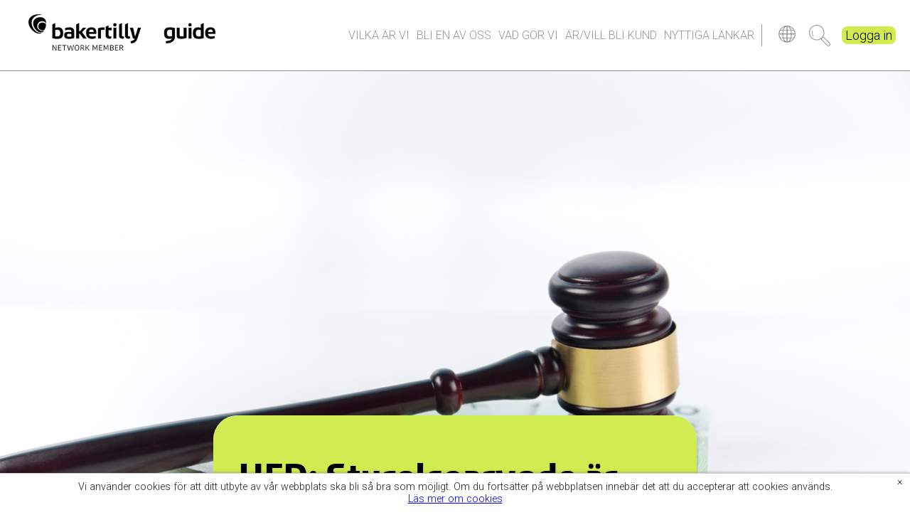

--- FILE ---
content_type: text/html; charset=UTF-8
request_url: https://www.bakertillyguide.se/hfd-styrelsearvode-ar-inkomst-av-tjanst/
body_size: 8790
content:
<!doctype html>
<!--[if lt IE 7]>
<html class="no-js lt-ie9 lt-ie8 lt-ie7" dir="ltr" lang="en-US" prefix="og: https://ogp.me/ns#"> <![endif]-->
<!--[if IE 7]>
<html class="no-js lt-ie9 lt-ie8" dir="ltr" lang="en-US" prefix="og: https://ogp.me/ns#"> <![endif]-->
<!--[if IE 8]>
<html class="no-js lt-ie9" dir="ltr" lang="en-US" prefix="og: https://ogp.me/ns#"> <![endif]-->
<!--[if gt IE 8]><!--> <html class="no-js" dir="ltr" lang="en-US" prefix="og: https://ogp.me/ns#"> <!--<![endif]-->
<head>
    <meta name="mobile-web-app-capable" content="yes">
    <meta name="apple-mobile-web-app-capable" content="yes" />
    <meta charset="UTF-8">
    <meta http-equiv="X-UA-Compatible" content="IE=edge,chrome=1">
    
    <meta name="description" content="Vi hjälper ditt företag">
    <meta name="author" content="Baker Tilly Guide">

    <meta name="viewport" content="width=device-width, initial-scale=1.0">

    <link rel="apple-touch-icon" sizes="180x180" href="https://www.bakertillyguide.se/wp-content/themes/bakertilly-main/img/icons/apple-touch-icon.png">
    <link rel="icon" type="image/png" sizes="32x32" href="https://www.bakertillyguide.se/wp-content/themes/bakertilly-main/img/icons/favicon-32x32.png">
    <link rel="icon" type="image/png" sizes="16x16" href="https://www.bakertillyguide.se/wp-content/themes/bakertilly-main/img/icons/favicon-16x16.png">
    <link rel="manifest" href="https://www.bakertillyguide.se/wp-content/themes/bakertilly-main/img/icons/site.webmanifest">
    <link rel="mask-icon" href="https://www.bakertillyguide.se/wp-content/themes/bakertilly-main/img/icons/safari-pinned-tab.svg" color="#656565">
    <link rel="shortcut icon" href="https://www.bakertillyguide.se/wp-content/themes/bakertilly-main/img/icons/favicon.ico">
    <meta name="msapplication-TileColor" content="#ffffff">
    <meta name="msapplication-config" content="https://www.bakertillyguide.se/wp-content/themes/bakertilly-main/img/icons/browserconfig.xml">
    <meta name="theme-color" content="#ffffff">

    <meta property="og:description" content="Vi hjälper ditt företag">
    <meta property="og:locale" content="en_US">
    <meta property="og:site_name" content="Baker Tilly Guide">
    <meta property="og:title" content="HFD: Styrelsearvode är inkomst av tjänst | Baker Tilly GuideBaker Tilly Guide">
    <meta property="og:type" content="article">
    <meta property="og:image" content="https://www.bakertillyguide.se/wp-content/themes/bakertilly-main/img/apple-touch-icon-144x144.png">
    <meta property="og:image:width" content="144">
    <meta property="og:image:height" content="144">
    <meta property="og:url" content="https://www.bakertillyguide.se/hfd-styrelsearvode-ar-inkomst-av-tjanst/">
    <meta property="fb:admins" content="">     <link type="text/css" rel="stylesheet" href="//fast.fonts.net/cssapi/31699ebd-b08e-4195-a068-31a46ce032db.css"/>

    <link rel="pingback" href="https://www.bakertillyguide.se/xmlrpc.php">
    <script src="https://use.fontawesome.com/0b109a5c2f.js"></script>
    	<style>img:is([sizes="auto" i], [sizes^="auto," i]) { contain-intrinsic-size: 3000px 1500px }</style>
	
		<!-- All in One SEO 4.9.3 - aioseo.com -->
		<title>HFD: Styrelsearvode är inkomst av tjänst | Baker Tilly Guide</title>
	<meta name="robots" content="max-image-preview:large" />
	<meta name="author" content="_mon_admin"/>
	<link rel="canonical" href="https://www.bakertillyguide.se/hfd-styrelsearvode-ar-inkomst-av-tjanst/" />
	<meta name="generator" content="All in One SEO (AIOSEO) 4.9.3" />
		<meta property="og:locale" content="en_US" />
		<meta property="og:site_name" content="Baker Tilly Guide | Vi hjälper ditt företag" />
		<meta property="og:type" content="article" />
		<meta property="og:title" content="HFD: Styrelsearvode är inkomst av tjänst | Baker Tilly Guide" />
		<meta property="og:url" content="https://www.bakertillyguide.se/hfd-styrelsearvode-ar-inkomst-av-tjanst/" />
		<meta property="article:published_time" content="2021-03-02T08:19:38+00:00" />
		<meta property="article:modified_time" content="2021-03-02T08:19:38+00:00" />
		<meta name="twitter:card" content="summary" />
		<meta name="twitter:title" content="HFD: Styrelsearvode är inkomst av tjänst | Baker Tilly Guide" />
		<script type="application/ld+json" class="aioseo-schema">
			{"@context":"https:\/\/schema.org","@graph":[{"@type":"Article","@id":"https:\/\/www.bakertillyguide.se\/hfd-styrelsearvode-ar-inkomst-av-tjanst\/#article","name":"HFD: Styrelsearvode \u00e4r inkomst av tj\u00e4nst | Baker Tilly Guide","headline":"HFD: Styrelsearvode \u00e4r inkomst av tj\u00e4nst","author":{"@id":"https:\/\/www.bakertillyguide.se\/author\/_mon_admin\/#author"},"publisher":{"@id":"https:\/\/www.bakertillyguide.se\/#organization"},"datePublished":"2021-03-02T08:19:38+00:00","dateModified":"2021-03-02T08:19:38+00:00","inLanguage":"en-US","mainEntityOfPage":{"@id":"https:\/\/www.bakertillyguide.se\/hfd-styrelsearvode-ar-inkomst-av-tjanst\/#webpage"},"isPartOf":{"@id":"https:\/\/www.bakertillyguide.se\/hfd-styrelsearvode-ar-inkomst-av-tjanst\/#webpage"},"articleSection":"Uncategorized"},{"@type":"BreadcrumbList","@id":"https:\/\/www.bakertillyguide.se\/hfd-styrelsearvode-ar-inkomst-av-tjanst\/#breadcrumblist","itemListElement":[{"@type":"ListItem","@id":"https:\/\/www.bakertillyguide.se#listItem","position":1,"name":"Home","item":"https:\/\/www.bakertillyguide.se","nextItem":{"@type":"ListItem","@id":"https:\/\/www.bakertillyguide.se\/category\/uncategorized\/#listItem","name":"Uncategorized"}},{"@type":"ListItem","@id":"https:\/\/www.bakertillyguide.se\/category\/uncategorized\/#listItem","position":2,"name":"Uncategorized","item":"https:\/\/www.bakertillyguide.se\/category\/uncategorized\/","nextItem":{"@type":"ListItem","@id":"https:\/\/www.bakertillyguide.se\/hfd-styrelsearvode-ar-inkomst-av-tjanst\/#listItem","name":"HFD: Styrelsearvode \u00e4r inkomst av tj\u00e4nst"},"previousItem":{"@type":"ListItem","@id":"https:\/\/www.bakertillyguide.se#listItem","name":"Home"}},{"@type":"ListItem","@id":"https:\/\/www.bakertillyguide.se\/hfd-styrelsearvode-ar-inkomst-av-tjanst\/#listItem","position":3,"name":"HFD: Styrelsearvode \u00e4r inkomst av tj\u00e4nst","previousItem":{"@type":"ListItem","@id":"https:\/\/www.bakertillyguide.se\/category\/uncategorized\/#listItem","name":"Uncategorized"}}]},{"@type":"Organization","@id":"https:\/\/www.bakertillyguide.se\/#organization","name":"Baker Tilly Guide","description":"Vi hj\u00e4lper ditt f\u00f6retag","url":"https:\/\/www.bakertillyguide.se\/"},{"@type":"Person","@id":"https:\/\/www.bakertillyguide.se\/author\/_mon_admin\/#author","url":"https:\/\/www.bakertillyguide.se\/author\/_mon_admin\/","name":"_mon_admin","image":{"@type":"ImageObject","@id":"https:\/\/www.bakertillyguide.se\/hfd-styrelsearvode-ar-inkomst-av-tjanst\/#authorImage","url":"https:\/\/secure.gravatar.com\/avatar\/a91b6f36bbb5d928ae8edfa94f051dbb35dea1efa4d839657fbdeac789f35f2f?s=96&d=mm&r=g","width":96,"height":96,"caption":"_mon_admin"}},{"@type":"WebPage","@id":"https:\/\/www.bakertillyguide.se\/hfd-styrelsearvode-ar-inkomst-av-tjanst\/#webpage","url":"https:\/\/www.bakertillyguide.se\/hfd-styrelsearvode-ar-inkomst-av-tjanst\/","name":"HFD: Styrelsearvode \u00e4r inkomst av tj\u00e4nst | Baker Tilly Guide","inLanguage":"en-US","isPartOf":{"@id":"https:\/\/www.bakertillyguide.se\/#website"},"breadcrumb":{"@id":"https:\/\/www.bakertillyguide.se\/hfd-styrelsearvode-ar-inkomst-av-tjanst\/#breadcrumblist"},"author":{"@id":"https:\/\/www.bakertillyguide.se\/author\/_mon_admin\/#author"},"creator":{"@id":"https:\/\/www.bakertillyguide.se\/author\/_mon_admin\/#author"},"datePublished":"2021-03-02T08:19:38+00:00","dateModified":"2021-03-02T08:19:38+00:00"},{"@type":"WebSite","@id":"https:\/\/www.bakertillyguide.se\/#website","url":"https:\/\/www.bakertillyguide.se\/","name":"Guiderevision","description":"Vi hj\u00e4lper ditt f\u00f6retag","inLanguage":"en-US","publisher":{"@id":"https:\/\/www.bakertillyguide.se\/#organization"}}]}
		</script>
		<!-- All in One SEO -->

<link rel="alternate" type="application/rss+xml" title="Baker Tilly Guide &raquo; HFD: Styrelsearvode är inkomst av tjänst Comments Feed" href="https://www.bakertillyguide.se/hfd-styrelsearvode-ar-inkomst-av-tjanst/feed/" />
<script type="text/javascript">
/* <![CDATA[ */
window._wpemojiSettings = {"baseUrl":"https:\/\/s.w.org\/images\/core\/emoji\/16.0.1\/72x72\/","ext":".png","svgUrl":"https:\/\/s.w.org\/images\/core\/emoji\/16.0.1\/svg\/","svgExt":".svg","source":{"concatemoji":"https:\/\/www.bakertillyguide.se\/wp-includes\/js\/wp-emoji-release.min.js?ver=6.8.3"}};
/*! This file is auto-generated */
!function(s,n){var o,i,e;function c(e){try{var t={supportTests:e,timestamp:(new Date).valueOf()};sessionStorage.setItem(o,JSON.stringify(t))}catch(e){}}function p(e,t,n){e.clearRect(0,0,e.canvas.width,e.canvas.height),e.fillText(t,0,0);var t=new Uint32Array(e.getImageData(0,0,e.canvas.width,e.canvas.height).data),a=(e.clearRect(0,0,e.canvas.width,e.canvas.height),e.fillText(n,0,0),new Uint32Array(e.getImageData(0,0,e.canvas.width,e.canvas.height).data));return t.every(function(e,t){return e===a[t]})}function u(e,t){e.clearRect(0,0,e.canvas.width,e.canvas.height),e.fillText(t,0,0);for(var n=e.getImageData(16,16,1,1),a=0;a<n.data.length;a++)if(0!==n.data[a])return!1;return!0}function f(e,t,n,a){switch(t){case"flag":return n(e,"\ud83c\udff3\ufe0f\u200d\u26a7\ufe0f","\ud83c\udff3\ufe0f\u200b\u26a7\ufe0f")?!1:!n(e,"\ud83c\udde8\ud83c\uddf6","\ud83c\udde8\u200b\ud83c\uddf6")&&!n(e,"\ud83c\udff4\udb40\udc67\udb40\udc62\udb40\udc65\udb40\udc6e\udb40\udc67\udb40\udc7f","\ud83c\udff4\u200b\udb40\udc67\u200b\udb40\udc62\u200b\udb40\udc65\u200b\udb40\udc6e\u200b\udb40\udc67\u200b\udb40\udc7f");case"emoji":return!a(e,"\ud83e\udedf")}return!1}function g(e,t,n,a){var r="undefined"!=typeof WorkerGlobalScope&&self instanceof WorkerGlobalScope?new OffscreenCanvas(300,150):s.createElement("canvas"),o=r.getContext("2d",{willReadFrequently:!0}),i=(o.textBaseline="top",o.font="600 32px Arial",{});return e.forEach(function(e){i[e]=t(o,e,n,a)}),i}function t(e){var t=s.createElement("script");t.src=e,t.defer=!0,s.head.appendChild(t)}"undefined"!=typeof Promise&&(o="wpEmojiSettingsSupports",i=["flag","emoji"],n.supports={everything:!0,everythingExceptFlag:!0},e=new Promise(function(e){s.addEventListener("DOMContentLoaded",e,{once:!0})}),new Promise(function(t){var n=function(){try{var e=JSON.parse(sessionStorage.getItem(o));if("object"==typeof e&&"number"==typeof e.timestamp&&(new Date).valueOf()<e.timestamp+604800&&"object"==typeof e.supportTests)return e.supportTests}catch(e){}return null}();if(!n){if("undefined"!=typeof Worker&&"undefined"!=typeof OffscreenCanvas&&"undefined"!=typeof URL&&URL.createObjectURL&&"undefined"!=typeof Blob)try{var e="postMessage("+g.toString()+"("+[JSON.stringify(i),f.toString(),p.toString(),u.toString()].join(",")+"));",a=new Blob([e],{type:"text/javascript"}),r=new Worker(URL.createObjectURL(a),{name:"wpTestEmojiSupports"});return void(r.onmessage=function(e){c(n=e.data),r.terminate(),t(n)})}catch(e){}c(n=g(i,f,p,u))}t(n)}).then(function(e){for(var t in e)n.supports[t]=e[t],n.supports.everything=n.supports.everything&&n.supports[t],"flag"!==t&&(n.supports.everythingExceptFlag=n.supports.everythingExceptFlag&&n.supports[t]);n.supports.everythingExceptFlag=n.supports.everythingExceptFlag&&!n.supports.flag,n.DOMReady=!1,n.readyCallback=function(){n.DOMReady=!0}}).then(function(){return e}).then(function(){var e;n.supports.everything||(n.readyCallback(),(e=n.source||{}).concatemoji?t(e.concatemoji):e.wpemoji&&e.twemoji&&(t(e.twemoji),t(e.wpemoji)))}))}((window,document),window._wpemojiSettings);
/* ]]> */
</script>
<link rel='stylesheet' id='bakertilly-style-css' href='https://www.bakertillyguide.se/wp-content/themes/bakertilly-main/style.css?ver=1.92' type='text/css' media='all' />
<style id='wp-emoji-styles-inline-css' type='text/css'>

	img.wp-smiley, img.emoji {
		display: inline !important;
		border: none !important;
		box-shadow: none !important;
		height: 1em !important;
		width: 1em !important;
		margin: 0 0.07em !important;
		vertical-align: -0.1em !important;
		background: none !important;
		padding: 0 !important;
	}
</style>
<link rel='stylesheet' id='wp-block-library-css' href='https://www.bakertillyguide.se/wp-includes/css/dist/block-library/style.min.css?ver=6.8.3' type='text/css' media='all' />
<style id='classic-theme-styles-inline-css' type='text/css'>
/*! This file is auto-generated */
.wp-block-button__link{color:#fff;background-color:#32373c;border-radius:9999px;box-shadow:none;text-decoration:none;padding:calc(.667em + 2px) calc(1.333em + 2px);font-size:1.125em}.wp-block-file__button{background:#32373c;color:#fff;text-decoration:none}
</style>
<link rel='stylesheet' id='aioseo/css/src/vue/standalone/blocks/table-of-contents/global.scss-css' href='https://www.bakertillyguide.se/wp-content/plugins/all-in-one-seo-pack/dist/Lite/assets/css/table-of-contents/global.e90f6d47.css?ver=4.9.3' type='text/css' media='all' />
<style id='global-styles-inline-css' type='text/css'>
:root{--wp--preset--aspect-ratio--square: 1;--wp--preset--aspect-ratio--4-3: 4/3;--wp--preset--aspect-ratio--3-4: 3/4;--wp--preset--aspect-ratio--3-2: 3/2;--wp--preset--aspect-ratio--2-3: 2/3;--wp--preset--aspect-ratio--16-9: 16/9;--wp--preset--aspect-ratio--9-16: 9/16;--wp--preset--color--black: #000000;--wp--preset--color--cyan-bluish-gray: #abb8c3;--wp--preset--color--white: #ffffff;--wp--preset--color--pale-pink: #f78da7;--wp--preset--color--vivid-red: #cf2e2e;--wp--preset--color--luminous-vivid-orange: #ff6900;--wp--preset--color--luminous-vivid-amber: #fcb900;--wp--preset--color--light-green-cyan: #7bdcb5;--wp--preset--color--vivid-green-cyan: #00d084;--wp--preset--color--pale-cyan-blue: #8ed1fc;--wp--preset--color--vivid-cyan-blue: #0693e3;--wp--preset--color--vivid-purple: #9b51e0;--wp--preset--gradient--vivid-cyan-blue-to-vivid-purple: linear-gradient(135deg,rgba(6,147,227,1) 0%,rgb(155,81,224) 100%);--wp--preset--gradient--light-green-cyan-to-vivid-green-cyan: linear-gradient(135deg,rgb(122,220,180) 0%,rgb(0,208,130) 100%);--wp--preset--gradient--luminous-vivid-amber-to-luminous-vivid-orange: linear-gradient(135deg,rgba(252,185,0,1) 0%,rgba(255,105,0,1) 100%);--wp--preset--gradient--luminous-vivid-orange-to-vivid-red: linear-gradient(135deg,rgba(255,105,0,1) 0%,rgb(207,46,46) 100%);--wp--preset--gradient--very-light-gray-to-cyan-bluish-gray: linear-gradient(135deg,rgb(238,238,238) 0%,rgb(169,184,195) 100%);--wp--preset--gradient--cool-to-warm-spectrum: linear-gradient(135deg,rgb(74,234,220) 0%,rgb(151,120,209) 20%,rgb(207,42,186) 40%,rgb(238,44,130) 60%,rgb(251,105,98) 80%,rgb(254,248,76) 100%);--wp--preset--gradient--blush-light-purple: linear-gradient(135deg,rgb(255,206,236) 0%,rgb(152,150,240) 100%);--wp--preset--gradient--blush-bordeaux: linear-gradient(135deg,rgb(254,205,165) 0%,rgb(254,45,45) 50%,rgb(107,0,62) 100%);--wp--preset--gradient--luminous-dusk: linear-gradient(135deg,rgb(255,203,112) 0%,rgb(199,81,192) 50%,rgb(65,88,208) 100%);--wp--preset--gradient--pale-ocean: linear-gradient(135deg,rgb(255,245,203) 0%,rgb(182,227,212) 50%,rgb(51,167,181) 100%);--wp--preset--gradient--electric-grass: linear-gradient(135deg,rgb(202,248,128) 0%,rgb(113,206,126) 100%);--wp--preset--gradient--midnight: linear-gradient(135deg,rgb(2,3,129) 0%,rgb(40,116,252) 100%);--wp--preset--font-size--small: 13px;--wp--preset--font-size--medium: 20px;--wp--preset--font-size--large: 36px;--wp--preset--font-size--x-large: 42px;--wp--preset--spacing--20: 0.44rem;--wp--preset--spacing--30: 0.67rem;--wp--preset--spacing--40: 1rem;--wp--preset--spacing--50: 1.5rem;--wp--preset--spacing--60: 2.25rem;--wp--preset--spacing--70: 3.38rem;--wp--preset--spacing--80: 5.06rem;--wp--preset--shadow--natural: 6px 6px 9px rgba(0, 0, 0, 0.2);--wp--preset--shadow--deep: 12px 12px 50px rgba(0, 0, 0, 0.4);--wp--preset--shadow--sharp: 6px 6px 0px rgba(0, 0, 0, 0.2);--wp--preset--shadow--outlined: 6px 6px 0px -3px rgba(255, 255, 255, 1), 6px 6px rgba(0, 0, 0, 1);--wp--preset--shadow--crisp: 6px 6px 0px rgba(0, 0, 0, 1);}:where(.is-layout-flex){gap: 0.5em;}:where(.is-layout-grid){gap: 0.5em;}body .is-layout-flex{display: flex;}.is-layout-flex{flex-wrap: wrap;align-items: center;}.is-layout-flex > :is(*, div){margin: 0;}body .is-layout-grid{display: grid;}.is-layout-grid > :is(*, div){margin: 0;}:where(.wp-block-columns.is-layout-flex){gap: 2em;}:where(.wp-block-columns.is-layout-grid){gap: 2em;}:where(.wp-block-post-template.is-layout-flex){gap: 1.25em;}:where(.wp-block-post-template.is-layout-grid){gap: 1.25em;}.has-black-color{color: var(--wp--preset--color--black) !important;}.has-cyan-bluish-gray-color{color: var(--wp--preset--color--cyan-bluish-gray) !important;}.has-white-color{color: var(--wp--preset--color--white) !important;}.has-pale-pink-color{color: var(--wp--preset--color--pale-pink) !important;}.has-vivid-red-color{color: var(--wp--preset--color--vivid-red) !important;}.has-luminous-vivid-orange-color{color: var(--wp--preset--color--luminous-vivid-orange) !important;}.has-luminous-vivid-amber-color{color: var(--wp--preset--color--luminous-vivid-amber) !important;}.has-light-green-cyan-color{color: var(--wp--preset--color--light-green-cyan) !important;}.has-vivid-green-cyan-color{color: var(--wp--preset--color--vivid-green-cyan) !important;}.has-pale-cyan-blue-color{color: var(--wp--preset--color--pale-cyan-blue) !important;}.has-vivid-cyan-blue-color{color: var(--wp--preset--color--vivid-cyan-blue) !important;}.has-vivid-purple-color{color: var(--wp--preset--color--vivid-purple) !important;}.has-black-background-color{background-color: var(--wp--preset--color--black) !important;}.has-cyan-bluish-gray-background-color{background-color: var(--wp--preset--color--cyan-bluish-gray) !important;}.has-white-background-color{background-color: var(--wp--preset--color--white) !important;}.has-pale-pink-background-color{background-color: var(--wp--preset--color--pale-pink) !important;}.has-vivid-red-background-color{background-color: var(--wp--preset--color--vivid-red) !important;}.has-luminous-vivid-orange-background-color{background-color: var(--wp--preset--color--luminous-vivid-orange) !important;}.has-luminous-vivid-amber-background-color{background-color: var(--wp--preset--color--luminous-vivid-amber) !important;}.has-light-green-cyan-background-color{background-color: var(--wp--preset--color--light-green-cyan) !important;}.has-vivid-green-cyan-background-color{background-color: var(--wp--preset--color--vivid-green-cyan) !important;}.has-pale-cyan-blue-background-color{background-color: var(--wp--preset--color--pale-cyan-blue) !important;}.has-vivid-cyan-blue-background-color{background-color: var(--wp--preset--color--vivid-cyan-blue) !important;}.has-vivid-purple-background-color{background-color: var(--wp--preset--color--vivid-purple) !important;}.has-black-border-color{border-color: var(--wp--preset--color--black) !important;}.has-cyan-bluish-gray-border-color{border-color: var(--wp--preset--color--cyan-bluish-gray) !important;}.has-white-border-color{border-color: var(--wp--preset--color--white) !important;}.has-pale-pink-border-color{border-color: var(--wp--preset--color--pale-pink) !important;}.has-vivid-red-border-color{border-color: var(--wp--preset--color--vivid-red) !important;}.has-luminous-vivid-orange-border-color{border-color: var(--wp--preset--color--luminous-vivid-orange) !important;}.has-luminous-vivid-amber-border-color{border-color: var(--wp--preset--color--luminous-vivid-amber) !important;}.has-light-green-cyan-border-color{border-color: var(--wp--preset--color--light-green-cyan) !important;}.has-vivid-green-cyan-border-color{border-color: var(--wp--preset--color--vivid-green-cyan) !important;}.has-pale-cyan-blue-border-color{border-color: var(--wp--preset--color--pale-cyan-blue) !important;}.has-vivid-cyan-blue-border-color{border-color: var(--wp--preset--color--vivid-cyan-blue) !important;}.has-vivid-purple-border-color{border-color: var(--wp--preset--color--vivid-purple) !important;}.has-vivid-cyan-blue-to-vivid-purple-gradient-background{background: var(--wp--preset--gradient--vivid-cyan-blue-to-vivid-purple) !important;}.has-light-green-cyan-to-vivid-green-cyan-gradient-background{background: var(--wp--preset--gradient--light-green-cyan-to-vivid-green-cyan) !important;}.has-luminous-vivid-amber-to-luminous-vivid-orange-gradient-background{background: var(--wp--preset--gradient--luminous-vivid-amber-to-luminous-vivid-orange) !important;}.has-luminous-vivid-orange-to-vivid-red-gradient-background{background: var(--wp--preset--gradient--luminous-vivid-orange-to-vivid-red) !important;}.has-very-light-gray-to-cyan-bluish-gray-gradient-background{background: var(--wp--preset--gradient--very-light-gray-to-cyan-bluish-gray) !important;}.has-cool-to-warm-spectrum-gradient-background{background: var(--wp--preset--gradient--cool-to-warm-spectrum) !important;}.has-blush-light-purple-gradient-background{background: var(--wp--preset--gradient--blush-light-purple) !important;}.has-blush-bordeaux-gradient-background{background: var(--wp--preset--gradient--blush-bordeaux) !important;}.has-luminous-dusk-gradient-background{background: var(--wp--preset--gradient--luminous-dusk) !important;}.has-pale-ocean-gradient-background{background: var(--wp--preset--gradient--pale-ocean) !important;}.has-electric-grass-gradient-background{background: var(--wp--preset--gradient--electric-grass) !important;}.has-midnight-gradient-background{background: var(--wp--preset--gradient--midnight) !important;}.has-small-font-size{font-size: var(--wp--preset--font-size--small) !important;}.has-medium-font-size{font-size: var(--wp--preset--font-size--medium) !important;}.has-large-font-size{font-size: var(--wp--preset--font-size--large) !important;}.has-x-large-font-size{font-size: var(--wp--preset--font-size--x-large) !important;}
:where(.wp-block-post-template.is-layout-flex){gap: 1.25em;}:where(.wp-block-post-template.is-layout-grid){gap: 1.25em;}
:where(.wp-block-columns.is-layout-flex){gap: 2em;}:where(.wp-block-columns.is-layout-grid){gap: 2em;}
:root :where(.wp-block-pullquote){font-size: 1.5em;line-height: 1.6;}
</style>
<link rel='stylesheet' id='montania-cookies-css' href='https://www.bakertillyguide.se/wp-content/plugins/montania-cookies/public/css/cookies.css?ver=0.1' type='text/css' media='all' />
<link rel='stylesheet' id='bakertilly-guide-style-css' href='https://www.bakertillyguide.se/wp-content/themes/bakertilly-guiderevision/style.css?ver=af0a1ce5' type='text/css' media='all' />
<script type="text/javascript" src="https://www.bakertillyguide.se/wp-content/themes/bakertilly-main/js/vendor/modernizr-2.6.3.min.js?ver=6.8.3" id="modernizr-js"></script>
<script type="text/javascript" src="https://www.bakertillyguide.se/wp-includes/js/jquery/jquery.min.js?ver=3.7.1" id="jquery-core-js"></script>
<script type="text/javascript" src="https://www.bakertillyguide.se/wp-includes/js/jquery/jquery-migrate.min.js?ver=3.4.1" id="jquery-migrate-js"></script>
<link rel="https://api.w.org/" href="https://www.bakertillyguide.se/wp-json/" /><link rel="alternate" title="JSON" type="application/json" href="https://www.bakertillyguide.se/wp-json/wp/v2/posts/2152" /><link rel="EditURI" type="application/rsd+xml" title="RSD" href="https://www.bakertillyguide.se/xmlrpc.php?rsd" />
<meta name="generator" content="WordPress 6.8.3" />
<link rel='shortlink' href='https://www.bakertillyguide.se/?p=2152' />
<link rel="alternate" title="oEmbed (JSON)" type="application/json+oembed" href="https://www.bakertillyguide.se/wp-json/oembed/1.0/embed?url=https%3A%2F%2Fwww.bakertillyguide.se%2Fhfd-styrelsearvode-ar-inkomst-av-tjanst%2F" />
<link rel="alternate" title="oEmbed (XML)" type="text/xml+oembed" href="https://www.bakertillyguide.se/wp-json/oembed/1.0/embed?url=https%3A%2F%2Fwww.bakertillyguide.se%2Fhfd-styrelsearvode-ar-inkomst-av-tjanst%2F&#038;format=xml" />
<style type="text/css">.recentcomments a{display:inline !important;padding:0 !important;margin:0 !important;}</style></head>
<body class="wp-singular post-template-default single single-post postid-2152 single-format-standard wp-theme-bakertilly-main wp-child-theme-bakertilly-guiderevision">
<!--[if lt IE 7]><p class=chromeframe>Your browser is <em>ancient!</em> <a href="http://browsehappy.com/">Upgrade to a
    different browser</a> or <a href="http://www.google.com/chromeframe/?redirect=true">install Google Chrome Frame</a>
    to experience this site.</p><![endif]-->
<div id="container">
    <header class="mobile-header">
        <div class="wrap">
            <div class="logo">
                <a href="https://www.bakertillyguide.se">
                    <img src="https://www.bakertillyguide.se/wp-content/themes/bakertilly-guiderevision/img/bt-member-guide-svart.png">
                </a>
            </div>
            <div class="main-menu">
                <nav class="bar-nav"><ul id="menu-menyn-desktop" class="menu"><li id="menu-item-71" class="who-are-we menu-item menu-item-type-post_type menu-item-object-page menu-item-71"><a href="https://www.bakertillyguide.se/vilka-ar-vi/">VILKA är vi</a></li>
<li id="menu-item-73" class="join-us menu-item menu-item-type-post_type menu-item-object-page menu-item-73"><a href="https://www.bakertillyguide.se/bli-en-av-oss/">BLI en av oss</a></li>
<li id="menu-item-75" class="what-we-do menu-item menu-item-type-post_type menu-item-object-page menu-item-75"><a href="https://www.bakertillyguide.se/vad-gor-vi/">VAD gör vi</a></li>
<li id="menu-item-76" class="customer menu-item menu-item-type-post_type menu-item-object-page menu-item-76"><a href="https://www.bakertillyguide.se/arvill-bli-kund/">ÄR/VILL bli kund</a></li>
<li id="menu-item-74" class="news menu-item menu-item-type-post_type menu-item-object-page menu-item-74"><a href="https://www.bakertillyguide.se/nyheter/">LÄNKAR till dig</a></li>
<li id="menu-item-72" class="information-to-you menu-item menu-item-type-post_type menu-item-object-page menu-item-72"><a href="https://www.bakertillyguide.se/information/">NYTTIGA länkar</a></li>
</ul></nav>            </div>
            <div class="extra">
                <div class="global">
                    <a href="https://www.bakertilly.global"><img src="https://www.bakertillyguide.se/wp-content/themes/bakertilly-main/img/globe-grey.png"> </a>
                </div>
                <div class="search">
                    <button class="toggle-search">Sök</button>
                </div>
                <div class="login">
                    <a href="https://guiderevision.btportal.se/">Logga in</a>
                </div>
            </div>
        </div>
        <div class="search-box">
            <form role="search" method="get" id="searchform" action="https://www.bakertillyguide.se/">
                <input type="text" value="" placeholder="Sök" name="s" id="s">
            </form>
        </div>
    </header>
    
    <section class="single-news"
             style="background-image: url('https://www.bakertillyguide.se/wp-content/uploads/2021/03/iStock-637512658.jpg ');">

    </section>
    <article class="post-2152 post type-post status-publish format-standard hentry category-uncategorized">
        <h1>HFD: Styrelsearvode är inkomst av tjänst</h1>
        <div class="ingress">
            <p><em>Styrelsearvoden ska beskattas som inkomst av tjänst, inte inom ramen för ledamotens näringsverksamhet. Det slår Högsta förvaltningsdomstolen, HFD, fast i en färsk dom.</em></p>
<p>&nbsp;</p>
<p>Frågan om beskattning av styrelsearvoden har diskuterats och prövats i olika instanser under lång tid.</p>
<p>I en dom från 18 februari slår Högsta förvaltningsdomstolen fast att styrelsearvoden inte ska beskattas som inkomst av näringsverksamhet.</p>
<p>&nbsp;</p>
<p>Målet gällde en kvinna som har uppdrag som styrelseledamot i flera aktiebolag, ett ömsesidigt försäkringsbolag och en ideell förening. Hon bedriver också enskild näringsverksamhet genom innehav av en näringsfastighet.</p>
<p>&nbsp;</p>
<p>Kvinnan ville att Högsta förvaltningsdomstolen skulle förklara att styrelsearvodena ska beskattas som inkomst av näringsverksamhet.</p>
<p>&nbsp;</p>
<p>Men domstolen pekar på praxis som innebär att sådana arvoden i regel beskattas som inkomst av tjänst. Detta även om arvodet har fakturerats av ett aktiebolag som styrelseledamoten äger.</p>
<p>&nbsp;</p>
<p>Högsta förvaltningsdomstolen skriver att motivet för denna praxis är att ett uppdrag som styrelseledamot i aktiebolag bara får innehas av en fysisk person och är av personlig natur. Även styrelseuppdrag i ömsesidiga försäkringsbolag måste innehas av en fysisk person, skriver Högsta förvaltningsdomstolen.</p>
<p><em> </em></p>
<p><em>Björn Dickson</em></p>
<p><em> </em></p>
<p><em>Högsta förvaltningsdomstolen mål nr 4058-20</em></p>
<p><em> </em></p>
<p><strong>Läs mer på tidningenresultat.se:</strong></p>
<p>&nbsp;</p>
<p><a href="https://www.tidningenresultat.se/ingen-provning-i-hfd-om-skatt-pa-styrelsearvode/">https://www.tidningenresultat.se/ingen-provning-i-hfd-om-skatt-pa-styrelsearvode/</a></p>
<p>&nbsp;</p>
<p><a href="https://www.tidningenresultat.se/resning-begard-i-hfd-om-skatt-pa-styrelsearvode/">https://www.tidningenresultat.se/resning-begard-i-hfd-om-skatt-pa-styrelsearvode/</a></p>
<p>&nbsp;</p>
        </div>
        <div class="first-section">
                    </div>
    </article>
            <article class="second-section">
            </article>

<div class="footer">
    <div class="top-footer">
        <div class="holder">
            <div class="logo">
                <a href="https://www.bakertilly.se">
                    <img src="https://www.bakertillyguide.se/wp-content/themes/bakertilly-guiderevision/img/bt-member-vit.png" alt="logo" class="alt-logo">
                </a>
                <a href="https://www.bakertillyguide.se">
                    <img class="main" src="https://www.bakertillyguide.se/wp-content/themes/bakertilly-guiderevision/img/guide-vit.png" alt="logo">
                </a>
            </div>
            <div class="social">
                <a href="https://sv-se.facebook.com/Guide-Revision-AB-335749803115625/">
                    <img src="https://www.bakertillyguide.se/wp-content/themes/bakertilly-main/img/facebook.svg">
                </a>
                <a href="https://in.linkedin.com/company/guide-revision-ab">
                    <img src="https://www.bakertillyguide.se/wp-content/themes/bakertilly-main/img/linkedin.svg">
                </a>
            </div>
        </div>
    </div>
    <div class="holder">
        <div class="contact-information">
            <h2>Kontakta oss</h2>
                            <div class="contact">
                    <h3>Jonsered</h3>                    <p><img src="https://www.bakertillyguide.se/wp-content/themes/bakertilly-main/img/phone.svg"><span><a href="tel:031 - 392 29 00">031 - 392 29 00</a></span></p>
                    <p><img src="https://www.bakertillyguide.se/wp-content/themes/bakertilly-main/img/mail-small.svg"><span><a
                                    href="mailto:info@bakertillyguide.se">info@bakertillyguide.se</a></span>
                    </p>
                    <p><img src="https://www.bakertillyguide.se/wp-content/themes/bakertilly-main/img/location.svg"><span>Besöksadress: Fabriksstråket 21, 433 76 Jonsered          Postadress: Box 31, 433 21 Partille</span></p>
                </div>
                            <div class="contact">
                    <h3>Alingsås</h3>                    <p><img src="https://www.bakertillyguide.se/wp-content/themes/bakertilly-main/img/phone.svg"><span><a href="tel:031 - 392 29 00">031 - 392 29 00</a></span></p>
                    <p><img src="https://www.bakertillyguide.se/wp-content/themes/bakertilly-main/img/mail-small.svg"><span><a
                                    href="mailto:info@bakertillyguide.se">info@bakertillyguide.se</a></span>
                    </p>
                    <p><img src="https://www.bakertillyguide.se/wp-content/themes/bakertilly-main/img/location.svg"><span>Sveagatan 8H, 441 32 Alingsås</span></p>
                </div>
                    </div>
        <div class="footer-navigation">
            <h2>Användbara länkar</h2>
            <nav class="footer-nav"><ul id="menu-menyn-desktop-1" class="menu"><li class="who-are-we menu-item menu-item-type-post_type menu-item-object-page menu-item-71"><a href="https://www.bakertillyguide.se/vilka-ar-vi/">VILKA är vi</a></li>
<li class="join-us menu-item menu-item-type-post_type menu-item-object-page menu-item-73"><a href="https://www.bakertillyguide.se/bli-en-av-oss/">BLI en av oss</a></li>
<li class="what-we-do menu-item menu-item-type-post_type menu-item-object-page menu-item-75"><a href="https://www.bakertillyguide.se/vad-gor-vi/">VAD gör vi</a></li>
<li class="customer menu-item menu-item-type-post_type menu-item-object-page menu-item-76"><a href="https://www.bakertillyguide.se/arvill-bli-kund/">ÄR/VILL bli kund</a></li>
<li class="news menu-item menu-item-type-post_type menu-item-object-page menu-item-74"><a href="https://www.bakertillyguide.se/nyheter/">LÄNKAR till dig</a></li>
<li class="information-to-you menu-item menu-item-type-post_type menu-item-object-page menu-item-72"><a href="https://www.bakertillyguide.se/information/">NYTTIGA länkar</a></li>
</ul></nav>        </div>
        <div class="news-letter">
            <h2>Få vårt <b>nyhetsbrev</b></h2>
            <form class="news-letter-form" id="newsletter" method="post">
                <input type="email" name="email" id="email" class="email"
                       placeholder="Ange din e-post">
                <input type="checkbox" name="policy" id="policy" required="required"> Jag accepterar vilkoren                <button type="submit" class="submit-newsletter">Skicka</button>
                <div id="loading">
                    <i class="fa fa-spinner fa-pulse fa-3x fa-fw"></i>
                    <span class="sr-only">Loading...</span>
                </div>
            </form>
            <div id="message">
                <span>Tack, du har nu registrerat dig för vårt nyhetsbrev</span>
            </div>
        </div>
        <div class="tag-line">
            <p>Now, for tomorrow</p>
        </div>
    </div>
</div>
<footer>
    <div class="footer-menu"><ul id="menu-mobilmenyn" class="menu"><li class="who-are-we menu-item menu-item-type-post_type menu-item-object-page"><a href="https://www.bakertillyguide.se/vilka-ar-vi/"><span>Vilka är vi</span></a></li>
<li class="what-we-do menu-item menu-item-type-post_type menu-item-object-page"><a href="https://www.bakertillyguide.se/vad-gor-vi/"><span>Vad gör vi</span></a></li>
<li class="news menu-item menu-item-type-post_type menu-item-object-page"><a href="https://www.bakertillyguide.se/nyheter/"><span>Nyheter från oss</span></a></li>
<li class="customer menu-item menu-item-type-post_type menu-item-object-page"><a href="https://www.bakertillyguide.se/arvill-bli-kund/"><span>Är-vill bli kund</span></a></li>
<li class="information-to-you menu-item menu-item-type-post_type menu-item-object-page"><a href="https://www.bakertillyguide.se/information/"><span>Nyttiga länkar</span></a></li>
</ul></div></footer>
</div> <!-- #container -->
<script type="text/javascript">
    var jsonUrl = "https://www.bakertillyguide.se";
</script>
<script type="speculationrules">
{"prefetch":[{"source":"document","where":{"and":[{"href_matches":"\/*"},{"not":{"href_matches":["\/wp-*.php","\/wp-admin\/*","\/wp-content\/uploads\/*","\/wp-content\/*","\/wp-content\/plugins\/*","\/wp-content\/themes\/bakertilly-guiderevision\/*","\/wp-content\/themes\/bakertilly-main\/*","\/*\\?(.+)"]}},{"not":{"selector_matches":"a[rel~=\"nofollow\"]"}},{"not":{"selector_matches":".no-prefetch, .no-prefetch a"}}]},"eagerness":"conservative"}]}
</script>
<script type='application/javascript'>var montania_cookies_data = '{"content":"Vi anv\u00e4nder cookies f\u00f6r att ditt utbyte av v\u00e5r webbplats ska bli s\u00e5 bra som m\u00f6jligt. Om du forts\u00e4tter p\u00e5 webbplatsen inneb\u00e4r det att du accepterar att cookies anv\u00e4nds.","link":"https:\/\/www.bakertillyguide.se\/om-cookies\/","link_text":"L\u00e4s mer om cookies"}';</script><script type="text/javascript" src="https://www.bakertillyguide.se/wp-content/themes/bakertilly-main/js/main.min.js?ver=1.92" id="bakertilly-script-js"></script>
<script type="text/javascript" src="https://www.bakertillyguide.se/wp-content/plugins/montania-cookies/public/js/cookies.js?ver=0.1" id="montania-cookies-js"></script>
<script type="text/javascript" src="https://www.bakertillyguide.se/wp-content/themes/bakertilly-guiderevision/js/main.min.js?ver=af0a1ce5" id="bakertilly-guide-js-js"></script>
</body>
</html>
<!--
Performance optimized by W3 Total Cache. Learn more: https://www.boldgrid.com/w3-total-cache/?utm_source=w3tc&utm_medium=footer_comment&utm_campaign=free_plugin


Served from: www.bakertillyguide.se @ 2026-01-27 00:56:29 by W3 Total Cache
-->

--- FILE ---
content_type: text/css; charset=utf-8
request_url: https://fast.fonts.net/cssapi/31699ebd-b08e-4195-a068-31a46ce032db.css
body_size: 864
content:
@import url(/t/1.css?apiType=css&projectid=31699ebd-b08e-4195-a068-31a46ce032db);
@font-face{
font-family:"Carnac W01 ExtraBold";
src:url("/dv2/2/cb74ba95-c95c-4ab7-a681-2bc9c1406a58.eot?[base64]&projectId=31699ebd-b08e-4195-a068-31a46ce032db#iefix");
src:url("/dv2/2/cb74ba95-c95c-4ab7-a681-2bc9c1406a58.eot?[base64]&projectId=31699ebd-b08e-4195-a068-31a46ce032db#iefix") format("eot"),url("/dv2/14/d3c462fd-57c1-4534-b2bd-11c49e63e454.woff2?[base64]&projectId=31699ebd-b08e-4195-a068-31a46ce032db") format("woff2"),url("/dv2/3/14d7684b-51cb-4eea-aec1-bf7ff99f4042.woff?[base64]&projectId=31699ebd-b08e-4195-a068-31a46ce032db") format("woff"),url("/dv2/1/1dbe96b2-8e18-4c6e-9c7f-fb444f90503c.ttf?[base64]&projectId=31699ebd-b08e-4195-a068-31a46ce032db") format("truetype");
}
@font-face{
font-family:"Carnac W01 Black";
src:url("/dv2/2/75330f0e-792d-4166-9a07-ab90e267a8e1.eot?[base64]&projectId=31699ebd-b08e-4195-a068-31a46ce032db#iefix");
src:url("/dv2/2/75330f0e-792d-4166-9a07-ab90e267a8e1.eot?[base64]&projectId=31699ebd-b08e-4195-a068-31a46ce032db#iefix") format("eot"),url("/dv2/14/1dce0f5e-0c35-4845-b656-cefe7dc3920e.woff2?[base64]&projectId=31699ebd-b08e-4195-a068-31a46ce032db") format("woff2"),url("/dv2/3/73196c23-e4c6-4fa4-8eb2-d8c87c3404c7.woff?[base64]&projectId=31699ebd-b08e-4195-a068-31a46ce032db") format("woff"),url("/dv2/1/1e27133f-2e1f-41b1-95de-ff42672597f7.ttf?[base64]&projectId=31699ebd-b08e-4195-a068-31a46ce032db") format("truetype");
}
@font-face{
font-family:"Carnac W01 Bold";
src:url("/dv2/2/2aab0281-e6c1-4f7e-a286-a99d381e3072.eot?[base64]&projectId=31699ebd-b08e-4195-a068-31a46ce032db#iefix");
src:url("/dv2/2/2aab0281-e6c1-4f7e-a286-a99d381e3072.eot?[base64]&projectId=31699ebd-b08e-4195-a068-31a46ce032db#iefix") format("eot"),url("/dv2/14/fb473b54-1212-4e45-a725-efc1ad6c1e12.woff2?[base64]&projectId=31699ebd-b08e-4195-a068-31a46ce032db") format("woff2"),url("/dv2/3/f1eaaffb-8597-45c7-8f66-1bebc33a8da4.woff?[base64]&projectId=31699ebd-b08e-4195-a068-31a46ce032db") format("woff"),url("/dv2/1/c2b70806-dff8-4bf7-904a-4f8456bcd60c.ttf?[base64]&projectId=31699ebd-b08e-4195-a068-31a46ce032db") format("truetype");
}


--- FILE ---
content_type: text/css
request_url: https://www.bakertillyguide.se/wp-content/themes/bakertilly-guiderevision/style.css?ver=af0a1ce5
body_size: 989
content:
/*!
Theme Name:     Bakertilly Guide Revision
Theme URI:
Description:    Baker Tilly child theme
Author:         Samuel Bengtsson
Author URI:     https://www.montania.se
Template:       bakertilly-main
Version:        1.0.0
*/@import"https://fonts.googleapis.com/css?family=Roboto:300,400,500,700";h1,h2,h3{font-family:"Carnac W01 ExtraBold",sans-serif;font-weight:bold}header.mobile-header #menu-menyn-desktop .news{display:none}header.mobile-header .extra{-webkit-flex-wrap:nowrap;-ms-flex-wrap:nowrap;flex-wrap:nowrap;height:auto;gap:0 10px}@media screen and (max-width: 490px){header.mobile-header{min-height:120px}header.mobile-header .wrap{-webkit-justify-content:space-evenly;-ms-flex-pack:space-evenly;justify-content:space-evenly}header.mobile-header .logo{width:100%;text-align:center;height:auto}header.mobile-header .logo img{max-width:200px}}@media screen and (max-width: 460px){header.mobile-header .wrap .extra{width:100%;margin-right:0;-webkit-justify-content:space-evenly;-ms-flex-pack:space-evenly;justify-content:space-evenly}header.mobile-header .wrap .extra .global img{width:25px;height:25px}header.mobile-header .wrap .extra .search button{width:25px;height:25px}}@media screen and (max-width: 412px){header.mobile-header header.mobile-header{height:15vh}header.mobile-header .wrap{padding-left:2vw;padding-right:2vw}}@media screen and (max-width: 360px){header.mobile-header{height:12vh}header.mobile-header .wrap{display:-webkit-flex;display:-ms-flexbox;display:flex;padding-bottom:30px}}div.footer .logo img.main{width:200px;height:auto;margin-right:50px}div.footer .logo a{text-decoration:none}div.footer .logo img.alt-logo{width:240px;height:auto}div.footer .news-letter{display:none}section.front-page{top:20vh}@media(min-width: 640px){section.front-page{top:14vh}}#contact-form-guide{position:relative}#contact-form-guide #contact-loading{position:absolute;top:0;left:0;right:0;bottom:0;background-color:rgba(0,0,0,.5);display:none}#contact-form-guide #contact-loading i{color:#fff;font-size:30px;line-height:48px}#contact-form-guide #contact-loading.active{display:block}#contact-message{display:none}.menu-items-holder ul li.news{display:none}.text-and-image-side-by-side{--width: 100%;--height: auto;display:-webkit-flex;display:-ms-flexbox;display:flex;-webkit-align-items:center;-ms-flex-align:center;align-items:center;-webkit-flex-wrap:wrap;-ms-flex-wrap:wrap;flex-wrap:wrap;-webkit-justify-content:space-between;-ms-flex-pack:justify;justify-content:space-between}.text-and-image-side-by-side .tis-image img{max-width:var(--width);height:var(--height);display:block;margin-right:8rem}@media(max-width: 768px){.text-and-image-side-by-side .tis-image img{margin-right:2rem}}@media screen and (max-width: 540px){.text-and-image-side-by-side .tis-image img{margin-right:0}}


--- FILE ---
content_type: image/svg+xml
request_url: https://www.bakertillyguide.se/wp-content/themes/bakertilly-main/img/link.svg
body_size: 1252
content:
<svg width="18px" height="18px" viewBox="0 0 18 18" version="1.1" xmlns="http://www.w3.org/2000/svg" xmlns:xlink="http://www.w3.org/1999/xlink">
    <defs></defs>
    <g id="Startsida" stroke="none" stroke-width="1" fill="none" fill-rule="evenodd">
        <g id="startsida-desktop" transform="translate(-341.000000, -1905.000000)" fill="#FFFFFF" fill-rule="nonzero">
            <g id="Användbara-länkar" transform="translate(335.000000, 1713.000000)">
                <g id="noun_link_426566_000000" transform="translate(6.000000, 192.000000)">
                    <path d="M13.025,10.1086 C12.52,10.6132 11.8822,10.9406 11.18,11.0544 C10.1066,11.2298 9.0088,10.8756 8.2416,10.1088 L7.8926,9.76 C7.6396,9.506 7.43,9.218 7.2696,8.9038 C7.1894,8.746 7.1212,8.5812 7.0666,8.4136 C7.0126,8.2464 6.8336,8.1544 6.6658,8.2088 C6.4984,8.263 6.4066,8.4424 6.461,8.6096 C6.5256,8.8094 6.6068,9.0056 6.7024,9.1932 C6.8928,9.5668 7.1418,9.9088 7.4422,10.21 L7.7914,10.5594 C8.5496,11.3172 9.5796,11.7356 10.6378,11.7356 C10.8518,11.7356 11.0676,11.7182 11.2826,11.6834 C12.117,11.5476 12.8752,11.1588 13.4754,10.559 L16.8248,7.2092 C18.3918,5.6422 18.3918,3.0924 16.8248,1.5248 L16.4758,1.176 C14.9086,-0.3912 12.3586,-0.3908 10.7916,1.1762 L7.4422,4.5256 C7.3178,4.65 7.3178,4.8516 7.4422,4.976 C7.5664,5.1004 7.7682,5.1004 7.8924,4.976 L11.2418,1.6264 C12.5606,0.3076 14.7066,0.3072 16.0256,1.6262 L16.3746,1.9748 C17.6934,3.2942 17.6932,5.44 16.3744,6.7586 L13.025,10.1086 Z" id="Shape"></path>
                    <path d="M4.5268,7.4412 L1.1772,10.7906 C0.418,11.55 -0.0002,12.5594 3.55271386e-16,13.633 C3.55271386e-16,14.7064 0.4182,15.7156 1.1774,16.4744 L1.526,16.8236 C2.3096,17.6072 3.3386,17.999 4.3682,17.999 C5.3974,17.999 6.427,17.607 7.2104,16.8236 L10.5598,13.4746 C10.6842,13.3502 10.6842,13.1486 10.5598,13.0242 C10.4354,12.8998 10.2338,12.8998 10.1094,13.0242 L6.76,16.3732 C5.441,17.6926 3.295,17.692 1.9762,16.3734 L1.6276,16.0242 C0.9888,15.386 0.6368,14.5364 0.6368,13.6328 C0.6368,12.7292 0.9886,11.8796 1.6276,11.241 L4.9772,7.8914 C5.4814,7.387 6.1192,7.0598 6.8216,6.9452 C7.8934,6.7692 8.9928,7.124 9.761,7.8914 L10.1096,8.2402 C10.3618,8.4926 10.5716,8.7804 10.7324,9.096 C10.8116,9.251 10.8796,9.4162 10.9352,9.5864 C10.9894,9.7536 11.1692,9.8446 11.3364,9.7906 C11.5036,9.7364 11.595,9.5568 11.5408,9.3894 C11.4752,9.187 11.3938,8.991 11.2994,8.8062 C11.1082,8.4314 10.8594,8.0894 10.5598,7.7898 L10.211,7.441 C9.299,6.5288 7.9944,6.1082 6.7192,6.3164 C5.884,6.453 5.126,6.842 4.5268,7.4412 Z" id="Shape"></path>
                </g>
            </g>
        </g>
    </g>
</svg>

--- FILE ---
content_type: image/svg+xml
request_url: https://www.bakertillyguide.se/wp-content/themes/bakertilly-main/img/linkedin.svg
body_size: 1276
content:
<?xml version="1.0" encoding="UTF-8"?>
<svg width="60px" height="60px" viewBox="0 0 60 60" version="1.1" xmlns="http://www.w3.org/2000/svg" xmlns:xlink="http://www.w3.org/1999/xlink">
    <!-- Generator: Sketch 51.3 (57544) - http://www.bohemiancoding.com/sketch -->
    <title>linkedin</title>
    <desc>Created with Sketch.</desc>
    <defs>
        <polygon id="path-1" points="0 0 35.2241667 0 35.2241667 29.95 0 29.95"></polygon>
    </defs>
    <g id="Startsida" stroke="none" stroke-width="1" fill="none" fill-rule="evenodd">
        <g id="startsida-desktop" transform="translate(-924.000000, -1544.000000)">
            <g id="Upper-footer" transform="translate(-1.000000, 1500.000000)">
                <g id="linkedin" transform="translate(925.000000, 44.000000)">
                    <circle id="Oval" fill="#FFFFFF" fill-rule="nonzero" cx="30" cy="30" r="30"></circle>
                    <g id="In-Black-0p5in-R" transform="translate(12.000000, 15.000000)">
                        <path d="M33.2125,23.9991667 L32.8641667,23.9991667 L32.8641667,23.2933333 L33.3058333,23.2933333 C33.535,23.2933333 33.795,23.3308333 33.795,23.6291667 C33.795,23.9716667 33.5325,23.9991667 33.2125,23.9991667 Z M33.5591667,24.2091667 C33.9116667,24.1658333 34.0966667,23.9716667 34.0966667,23.6458333 C34.0966667,23.2483333 33.855,23.0558333 33.36,23.0558333 L32.5658333,23.0558333 L32.5658333,25.145 L32.8641667,25.145 L32.8641667,24.235 L33.2341667,24.235 L33.2416667,24.2466667 L33.8158333,25.145 L34.135,25.145 L33.52,24.215 L33.5591667,24.2091667 Z" id="Fill-1" fill="#1A1919"></path>
                        <g id="Group-5">
                            <mask id="mask-2" fill="white">
                                <use xlink:href="#path-1"></use>
                            </mask>
                            <g id="Clip-3"></g>
                            <path d="M33.2466667,25.82 C32.3016667,25.82 31.5591667,25.0733333 31.5591667,24.1033333 C31.5591667,23.1341667 32.3016667,22.3858333 33.2466667,22.3858333 C34.1933333,22.3858333 34.9341667,23.1341667 34.9341667,24.1033333 C34.9341667,25.0733333 34.1933333,25.82 33.2466667,25.82 Z M33.2466667,22.1275 C32.1375,22.1275 31.2683333,22.995 31.2683333,24.1033333 C31.2683333,25.2125 32.1375,26.0791667 33.2466667,26.0791667 C34.355,26.0791667 35.2241667,25.2125 35.2241667,24.1033333 C35.2241667,22.995 34.355,22.1275 33.2466667,22.1275 Z" id="Fill-2" fill="#1A1919" mask="url(#mask-2)"></path>
                            <path d="M25.5641667,25.5633333 L21.115,25.5633333 L21.115,18.6008333 C21.115,16.9408333 21.0866667,14.805 18.8033333,14.805 C16.4875,14.805 16.1341667,16.6141667 16.1341667,18.4825 L16.1341667,25.5633333 L11.69,25.5633333 L11.69,11.2466667 L15.955,11.2466667 L15.955,13.2041667 L16.0166667,13.2041667 C16.61,12.0783333 18.0616667,10.8916667 20.2258333,10.8916667 C24.7316667,10.8916667 25.5641667,13.8558333 25.5641667,17.7116667 L25.5641667,25.5633333 Z M6.67333333,9.29083333 C5.24416667,9.29083333 4.09166667,8.135 4.09166667,6.71 C4.09166667,5.28583333 5.24416667,4.13 6.67333333,4.13 C8.09666667,4.13 9.25166667,5.28583333 9.25166667,6.71 C9.25166667,8.135 8.09666667,9.29083333 6.67333333,9.29083333 Z M4.445,25.5633333 L8.89916667,25.5633333 L8.89916667,11.2466667 L4.445,11.2466667 L4.445,25.5633333 Z M27.78,0 L2.2125,0 C0.991666667,0 0,0.968333333 0,2.16333333 L0,27.835 C0,29.03 0.991666667,30 2.2125,30 L27.78,30 C29.0033333,30 29.9991667,29.03 29.9991667,27.835 L29.9991667,2.16333333 C29.9991667,0.968333333 29.0033333,0 27.78,0 Z" id="Fill-4" fill="#181818" mask="url(#mask-2)"></path>
                        </g>
                    </g>
                </g>
            </g>
        </g>
    </g>
</svg>

--- FILE ---
content_type: image/svg+xml
request_url: https://www.bakertillyguide.se/wp-content/themes/bakertilly-main/img/location.svg
body_size: 983
content:
<svg width="11px" height="14px" viewBox="0 0 11 14" version="1.1" xmlns="http://www.w3.org/2000/svg" xmlns:xlink="http://www.w3.org/1999/xlink">
    <!-- Generator: Sketch 51.3 (57544) - http://www.bohemiancoding.com/sketch -->
    <desc>Created with Sketch.</desc>
    <defs></defs>
    <g id="Startsida" stroke="none" stroke-width="1" fill="none" fill-rule="evenodd">
        <g id="startsida-desktop" transform="translate(-36.000000, -1906.000000)" fill="#FFFFFF" fill-rule="nonzero">
            <g id="Kontakta-oss" transform="translate(32.000000, 1713.000000)">
                <g id="noun_map-pointer_426562_000000" transform="translate(4.000000, 193.000000)">
                    <path d="M3.322,4.98235294 C3.322,6.11470588 4.29,7.02058824 5.5,7.02058824 C6.71,7.02058824 7.678,6.11470588 7.678,4.98235294 C7.678,3.85 6.71,2.94411765 5.5,2.94411765 C4.29,2.94411765 3.322,3.85 3.322,4.98235294 Z M6.974,4.98235294 C6.974,5.74411765 6.314,6.36176471 5.5,6.36176471 C4.686,6.36176471 4.026,5.74411765 4.026,4.98235294 C4.026,4.22058824 4.686,3.60294118 5.5,3.60294118 C6.314,3.60294118 6.974,4.22058824 6.974,4.98235294 Z" id="Shape"></path>
                    <path d="M0.176,4.87941176 C0.176,6.46470588 0.66,8.02941176 1.738,9.94411765 C2.112,10.6029412 2.574,11.3235294 3.102,12.1058824 C3.696,12.9705882 4.07,13.3411765 4.092,13.3617647 C4.466,13.7323529 4.972,13.9382353 5.522,13.9382353 C5.522,13.9382353 5.522,13.9382353 5.522,13.9382353 C6.05,13.9382353 6.556,13.7323529 6.952,13.3617647 C6.974,13.3411765 7.282,13.0323529 7.876,12.1882353 C8.338,11.5294118 8.734,10.9117647 9.086,10.3352941 C10.318,8.25588235 10.868,6.56764706 10.868,4.87941176 C10.868,2.26470588 8.426,0.0617647059 5.544,0.0617647059 C2.662,0.0617647059 0.176,2.28529412 0.176,4.87941176 Z M10.142,4.87941176 C10.142,6.46470588 9.636,8.00882353 8.448,10.0058824 C8.118,10.5823529 7.722,11.1588235 7.282,11.8176471 C6.732,12.6 6.446,12.9088235 6.446,12.9088235 C6.204,13.1558824 5.874,13.2794118 5.544,13.2794118 C5.544,13.2794118 5.544,13.2794118 5.544,13.2794118 C5.192,13.2794118 4.884,13.1352941 4.62,12.9088235 C4.62,12.9088235 4.268,12.5588235 3.718,11.7558824 C3.19,10.9735294 2.75,10.2941176 2.376,9.63529412 C1.364,7.82352941 0.902,6.36176471 0.902,4.87941176 C0.902,2.61470588 3.014,0.720588235 5.544,0.720588235 C8.074,0.720588235 10.142,2.63529412 10.142,4.87941176 Z" id="Shape"></path>
                </g>
            </g>
        </g>
    </g>
</svg>

--- FILE ---
content_type: application/javascript
request_url: https://www.bakertillyguide.se/wp-content/themes/bakertilly-guiderevision/js/main.min.js?ver=af0a1ce5
body_size: 1044
content:
!function(a){function b(b){var e=b.find(".marker"),f={zoom:16,center:new google.maps.LatLng(0,0),mapTypeId:google.maps.MapTypeId.ROADMAP},g=new google.maps.Map(b[0],f);return g.markers=[],e.each(function(){c(a(this),g)}),d(g),g}function c(a,b){var c=new google.maps.LatLng(a.attr("data-lat"),a.attr("data-lng")),d=new google.maps.Marker({position:c,map:b});if(b.markers.push(d),a.html()){var e=new google.maps.InfoWindow({content:a.html()});google.maps.event.addListener(d,"click",function(){e.open(b,d)})}}function d(b){var c=new google.maps.LatLngBounds;a.each(b.markers,function(a,b){var d=new google.maps.LatLng(b.position.lat(),b.position.lng());c.extend(d)}),1===b.markers.length?(b.setCenter(c.getCenter()),b.setZoom(16)):b.fitBounds(c)}var e=function(){a(".search-box").hasClass("active")?a("#flags_language_selector").removeClass("search-active"):a("#flags_language_selector").addClass("search-active")};a(".search-icon").on("click",e),a("#company-search").on("submit",function(b){b.preventDefault();var c=a("#company-search").serialize();f(c),g(c)}),a("#term").keyup(function(){var b=a("#term").val();h(function(){f("term="+b),g("term="+b)},200)}),a("#term").on("focus",function(){a(".footer-menu").hide()}),a("#term").on("blur",function(){a(".footer-menu").show()});var f=function(b){var c="https://www.bakertilly.se/wp-json/companypages/v1/s/?"+b;a.ajax(c).done(function(b){a("#companies").html(""),a("#companies").html(b)})},g=function(b){var c="https://www.bakertilly.se/wp-json/companypages/v1/w/?"+b;a.ajax(c).done(function(b){a("#workers").html(""),a("#workers").html(b)})},h=function(){var a=0;return function(b,c){clearTimeout(a),a=setTimeout(b,c)}}(),i=function(){var b=a(this).parent(),c=b.parent(),d=b.find("label"),e=c.find("input"),f=c.find("textarea");e.each(function(){var b=a(this).parent(),c=b.find("label");a(this).val().length<=0&&c.removeClass("active")}),f.each(function(){var b=a(this).parent(),c=b.find("label");a(this).val().length<=0&&c.removeClass("active")}),a(d).addClass("active")},j=function(){var b=a(this).parent(),c=b.parent(),d=c.find("input"),e=c.find("textarea");d.each(function(){var b=a(this).parent(),c=b.find("label");a(this).val().length<=0&&c.removeClass("active")}),e.each(function(){var b=a(this).parent(),c=b.find("label");a(this).val().length<=0&&c.removeClass("active")})};a("#contact-form-guide").on("submit",function(b){b.preventDefault(),a("#contact-loading").addClass("active");var c=jsonUrl+"/wp-json/bakertillyguide/v2/contact/form",d=a(this),e=d.serialize(),f=a("#contact-message");a.ajax({type:"GET",url:c+"?"+e}).done(function(b){b?(d.hide(),f.show()):a("#contact-loading").removeClass("active")})});var k=null;a(document).ready(function(){a(".map").each(function(){k=b(a(this))})}),a(".contact-form input").focus(i),a(".contact-form textarea").focus(i),a(".contact-form input").focusout(j),a(".contact-form textarea").focusout(j)}(jQuery);